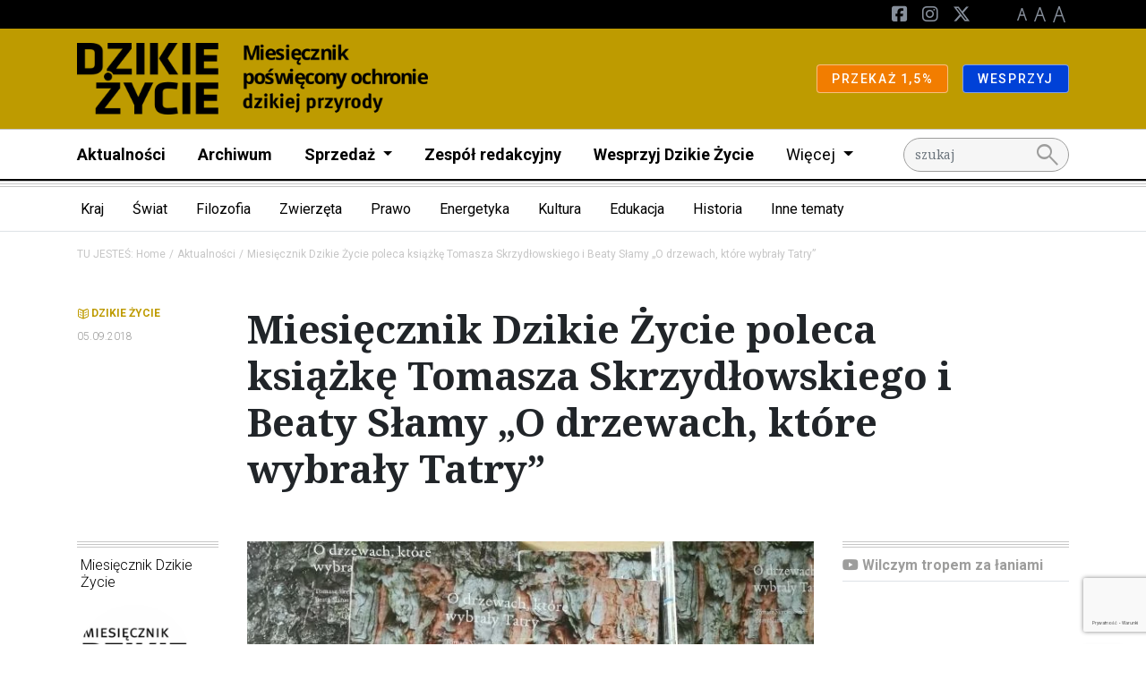

--- FILE ---
content_type: text/html; charset=utf-8
request_url: https://www.google.com/recaptcha/api2/anchor?ar=1&k=6LeymLwUAAAAACbnCedyjbBbUCwfS-kGJ06jRRzT&co=aHR0cHM6Ly9kemlraWV6eWNpZS5wbDo0NDM.&hl=pl&v=PoyoqOPhxBO7pBk68S4YbpHZ&size=invisible&anchor-ms=20000&execute-ms=30000&cb=13jy7vq6k40
body_size: 48832
content:
<!DOCTYPE HTML><html dir="ltr" lang="pl"><head><meta http-equiv="Content-Type" content="text/html; charset=UTF-8">
<meta http-equiv="X-UA-Compatible" content="IE=edge">
<title>reCAPTCHA</title>
<style type="text/css">
/* cyrillic-ext */
@font-face {
  font-family: 'Roboto';
  font-style: normal;
  font-weight: 400;
  font-stretch: 100%;
  src: url(//fonts.gstatic.com/s/roboto/v48/KFO7CnqEu92Fr1ME7kSn66aGLdTylUAMa3GUBHMdazTgWw.woff2) format('woff2');
  unicode-range: U+0460-052F, U+1C80-1C8A, U+20B4, U+2DE0-2DFF, U+A640-A69F, U+FE2E-FE2F;
}
/* cyrillic */
@font-face {
  font-family: 'Roboto';
  font-style: normal;
  font-weight: 400;
  font-stretch: 100%;
  src: url(//fonts.gstatic.com/s/roboto/v48/KFO7CnqEu92Fr1ME7kSn66aGLdTylUAMa3iUBHMdazTgWw.woff2) format('woff2');
  unicode-range: U+0301, U+0400-045F, U+0490-0491, U+04B0-04B1, U+2116;
}
/* greek-ext */
@font-face {
  font-family: 'Roboto';
  font-style: normal;
  font-weight: 400;
  font-stretch: 100%;
  src: url(//fonts.gstatic.com/s/roboto/v48/KFO7CnqEu92Fr1ME7kSn66aGLdTylUAMa3CUBHMdazTgWw.woff2) format('woff2');
  unicode-range: U+1F00-1FFF;
}
/* greek */
@font-face {
  font-family: 'Roboto';
  font-style: normal;
  font-weight: 400;
  font-stretch: 100%;
  src: url(//fonts.gstatic.com/s/roboto/v48/KFO7CnqEu92Fr1ME7kSn66aGLdTylUAMa3-UBHMdazTgWw.woff2) format('woff2');
  unicode-range: U+0370-0377, U+037A-037F, U+0384-038A, U+038C, U+038E-03A1, U+03A3-03FF;
}
/* math */
@font-face {
  font-family: 'Roboto';
  font-style: normal;
  font-weight: 400;
  font-stretch: 100%;
  src: url(//fonts.gstatic.com/s/roboto/v48/KFO7CnqEu92Fr1ME7kSn66aGLdTylUAMawCUBHMdazTgWw.woff2) format('woff2');
  unicode-range: U+0302-0303, U+0305, U+0307-0308, U+0310, U+0312, U+0315, U+031A, U+0326-0327, U+032C, U+032F-0330, U+0332-0333, U+0338, U+033A, U+0346, U+034D, U+0391-03A1, U+03A3-03A9, U+03B1-03C9, U+03D1, U+03D5-03D6, U+03F0-03F1, U+03F4-03F5, U+2016-2017, U+2034-2038, U+203C, U+2040, U+2043, U+2047, U+2050, U+2057, U+205F, U+2070-2071, U+2074-208E, U+2090-209C, U+20D0-20DC, U+20E1, U+20E5-20EF, U+2100-2112, U+2114-2115, U+2117-2121, U+2123-214F, U+2190, U+2192, U+2194-21AE, U+21B0-21E5, U+21F1-21F2, U+21F4-2211, U+2213-2214, U+2216-22FF, U+2308-230B, U+2310, U+2319, U+231C-2321, U+2336-237A, U+237C, U+2395, U+239B-23B7, U+23D0, U+23DC-23E1, U+2474-2475, U+25AF, U+25B3, U+25B7, U+25BD, U+25C1, U+25CA, U+25CC, U+25FB, U+266D-266F, U+27C0-27FF, U+2900-2AFF, U+2B0E-2B11, U+2B30-2B4C, U+2BFE, U+3030, U+FF5B, U+FF5D, U+1D400-1D7FF, U+1EE00-1EEFF;
}
/* symbols */
@font-face {
  font-family: 'Roboto';
  font-style: normal;
  font-weight: 400;
  font-stretch: 100%;
  src: url(//fonts.gstatic.com/s/roboto/v48/KFO7CnqEu92Fr1ME7kSn66aGLdTylUAMaxKUBHMdazTgWw.woff2) format('woff2');
  unicode-range: U+0001-000C, U+000E-001F, U+007F-009F, U+20DD-20E0, U+20E2-20E4, U+2150-218F, U+2190, U+2192, U+2194-2199, U+21AF, U+21E6-21F0, U+21F3, U+2218-2219, U+2299, U+22C4-22C6, U+2300-243F, U+2440-244A, U+2460-24FF, U+25A0-27BF, U+2800-28FF, U+2921-2922, U+2981, U+29BF, U+29EB, U+2B00-2BFF, U+4DC0-4DFF, U+FFF9-FFFB, U+10140-1018E, U+10190-1019C, U+101A0, U+101D0-101FD, U+102E0-102FB, U+10E60-10E7E, U+1D2C0-1D2D3, U+1D2E0-1D37F, U+1F000-1F0FF, U+1F100-1F1AD, U+1F1E6-1F1FF, U+1F30D-1F30F, U+1F315, U+1F31C, U+1F31E, U+1F320-1F32C, U+1F336, U+1F378, U+1F37D, U+1F382, U+1F393-1F39F, U+1F3A7-1F3A8, U+1F3AC-1F3AF, U+1F3C2, U+1F3C4-1F3C6, U+1F3CA-1F3CE, U+1F3D4-1F3E0, U+1F3ED, U+1F3F1-1F3F3, U+1F3F5-1F3F7, U+1F408, U+1F415, U+1F41F, U+1F426, U+1F43F, U+1F441-1F442, U+1F444, U+1F446-1F449, U+1F44C-1F44E, U+1F453, U+1F46A, U+1F47D, U+1F4A3, U+1F4B0, U+1F4B3, U+1F4B9, U+1F4BB, U+1F4BF, U+1F4C8-1F4CB, U+1F4D6, U+1F4DA, U+1F4DF, U+1F4E3-1F4E6, U+1F4EA-1F4ED, U+1F4F7, U+1F4F9-1F4FB, U+1F4FD-1F4FE, U+1F503, U+1F507-1F50B, U+1F50D, U+1F512-1F513, U+1F53E-1F54A, U+1F54F-1F5FA, U+1F610, U+1F650-1F67F, U+1F687, U+1F68D, U+1F691, U+1F694, U+1F698, U+1F6AD, U+1F6B2, U+1F6B9-1F6BA, U+1F6BC, U+1F6C6-1F6CF, U+1F6D3-1F6D7, U+1F6E0-1F6EA, U+1F6F0-1F6F3, U+1F6F7-1F6FC, U+1F700-1F7FF, U+1F800-1F80B, U+1F810-1F847, U+1F850-1F859, U+1F860-1F887, U+1F890-1F8AD, U+1F8B0-1F8BB, U+1F8C0-1F8C1, U+1F900-1F90B, U+1F93B, U+1F946, U+1F984, U+1F996, U+1F9E9, U+1FA00-1FA6F, U+1FA70-1FA7C, U+1FA80-1FA89, U+1FA8F-1FAC6, U+1FACE-1FADC, U+1FADF-1FAE9, U+1FAF0-1FAF8, U+1FB00-1FBFF;
}
/* vietnamese */
@font-face {
  font-family: 'Roboto';
  font-style: normal;
  font-weight: 400;
  font-stretch: 100%;
  src: url(//fonts.gstatic.com/s/roboto/v48/KFO7CnqEu92Fr1ME7kSn66aGLdTylUAMa3OUBHMdazTgWw.woff2) format('woff2');
  unicode-range: U+0102-0103, U+0110-0111, U+0128-0129, U+0168-0169, U+01A0-01A1, U+01AF-01B0, U+0300-0301, U+0303-0304, U+0308-0309, U+0323, U+0329, U+1EA0-1EF9, U+20AB;
}
/* latin-ext */
@font-face {
  font-family: 'Roboto';
  font-style: normal;
  font-weight: 400;
  font-stretch: 100%;
  src: url(//fonts.gstatic.com/s/roboto/v48/KFO7CnqEu92Fr1ME7kSn66aGLdTylUAMa3KUBHMdazTgWw.woff2) format('woff2');
  unicode-range: U+0100-02BA, U+02BD-02C5, U+02C7-02CC, U+02CE-02D7, U+02DD-02FF, U+0304, U+0308, U+0329, U+1D00-1DBF, U+1E00-1E9F, U+1EF2-1EFF, U+2020, U+20A0-20AB, U+20AD-20C0, U+2113, U+2C60-2C7F, U+A720-A7FF;
}
/* latin */
@font-face {
  font-family: 'Roboto';
  font-style: normal;
  font-weight: 400;
  font-stretch: 100%;
  src: url(//fonts.gstatic.com/s/roboto/v48/KFO7CnqEu92Fr1ME7kSn66aGLdTylUAMa3yUBHMdazQ.woff2) format('woff2');
  unicode-range: U+0000-00FF, U+0131, U+0152-0153, U+02BB-02BC, U+02C6, U+02DA, U+02DC, U+0304, U+0308, U+0329, U+2000-206F, U+20AC, U+2122, U+2191, U+2193, U+2212, U+2215, U+FEFF, U+FFFD;
}
/* cyrillic-ext */
@font-face {
  font-family: 'Roboto';
  font-style: normal;
  font-weight: 500;
  font-stretch: 100%;
  src: url(//fonts.gstatic.com/s/roboto/v48/KFO7CnqEu92Fr1ME7kSn66aGLdTylUAMa3GUBHMdazTgWw.woff2) format('woff2');
  unicode-range: U+0460-052F, U+1C80-1C8A, U+20B4, U+2DE0-2DFF, U+A640-A69F, U+FE2E-FE2F;
}
/* cyrillic */
@font-face {
  font-family: 'Roboto';
  font-style: normal;
  font-weight: 500;
  font-stretch: 100%;
  src: url(//fonts.gstatic.com/s/roboto/v48/KFO7CnqEu92Fr1ME7kSn66aGLdTylUAMa3iUBHMdazTgWw.woff2) format('woff2');
  unicode-range: U+0301, U+0400-045F, U+0490-0491, U+04B0-04B1, U+2116;
}
/* greek-ext */
@font-face {
  font-family: 'Roboto';
  font-style: normal;
  font-weight: 500;
  font-stretch: 100%;
  src: url(//fonts.gstatic.com/s/roboto/v48/KFO7CnqEu92Fr1ME7kSn66aGLdTylUAMa3CUBHMdazTgWw.woff2) format('woff2');
  unicode-range: U+1F00-1FFF;
}
/* greek */
@font-face {
  font-family: 'Roboto';
  font-style: normal;
  font-weight: 500;
  font-stretch: 100%;
  src: url(//fonts.gstatic.com/s/roboto/v48/KFO7CnqEu92Fr1ME7kSn66aGLdTylUAMa3-UBHMdazTgWw.woff2) format('woff2');
  unicode-range: U+0370-0377, U+037A-037F, U+0384-038A, U+038C, U+038E-03A1, U+03A3-03FF;
}
/* math */
@font-face {
  font-family: 'Roboto';
  font-style: normal;
  font-weight: 500;
  font-stretch: 100%;
  src: url(//fonts.gstatic.com/s/roboto/v48/KFO7CnqEu92Fr1ME7kSn66aGLdTylUAMawCUBHMdazTgWw.woff2) format('woff2');
  unicode-range: U+0302-0303, U+0305, U+0307-0308, U+0310, U+0312, U+0315, U+031A, U+0326-0327, U+032C, U+032F-0330, U+0332-0333, U+0338, U+033A, U+0346, U+034D, U+0391-03A1, U+03A3-03A9, U+03B1-03C9, U+03D1, U+03D5-03D6, U+03F0-03F1, U+03F4-03F5, U+2016-2017, U+2034-2038, U+203C, U+2040, U+2043, U+2047, U+2050, U+2057, U+205F, U+2070-2071, U+2074-208E, U+2090-209C, U+20D0-20DC, U+20E1, U+20E5-20EF, U+2100-2112, U+2114-2115, U+2117-2121, U+2123-214F, U+2190, U+2192, U+2194-21AE, U+21B0-21E5, U+21F1-21F2, U+21F4-2211, U+2213-2214, U+2216-22FF, U+2308-230B, U+2310, U+2319, U+231C-2321, U+2336-237A, U+237C, U+2395, U+239B-23B7, U+23D0, U+23DC-23E1, U+2474-2475, U+25AF, U+25B3, U+25B7, U+25BD, U+25C1, U+25CA, U+25CC, U+25FB, U+266D-266F, U+27C0-27FF, U+2900-2AFF, U+2B0E-2B11, U+2B30-2B4C, U+2BFE, U+3030, U+FF5B, U+FF5D, U+1D400-1D7FF, U+1EE00-1EEFF;
}
/* symbols */
@font-face {
  font-family: 'Roboto';
  font-style: normal;
  font-weight: 500;
  font-stretch: 100%;
  src: url(//fonts.gstatic.com/s/roboto/v48/KFO7CnqEu92Fr1ME7kSn66aGLdTylUAMaxKUBHMdazTgWw.woff2) format('woff2');
  unicode-range: U+0001-000C, U+000E-001F, U+007F-009F, U+20DD-20E0, U+20E2-20E4, U+2150-218F, U+2190, U+2192, U+2194-2199, U+21AF, U+21E6-21F0, U+21F3, U+2218-2219, U+2299, U+22C4-22C6, U+2300-243F, U+2440-244A, U+2460-24FF, U+25A0-27BF, U+2800-28FF, U+2921-2922, U+2981, U+29BF, U+29EB, U+2B00-2BFF, U+4DC0-4DFF, U+FFF9-FFFB, U+10140-1018E, U+10190-1019C, U+101A0, U+101D0-101FD, U+102E0-102FB, U+10E60-10E7E, U+1D2C0-1D2D3, U+1D2E0-1D37F, U+1F000-1F0FF, U+1F100-1F1AD, U+1F1E6-1F1FF, U+1F30D-1F30F, U+1F315, U+1F31C, U+1F31E, U+1F320-1F32C, U+1F336, U+1F378, U+1F37D, U+1F382, U+1F393-1F39F, U+1F3A7-1F3A8, U+1F3AC-1F3AF, U+1F3C2, U+1F3C4-1F3C6, U+1F3CA-1F3CE, U+1F3D4-1F3E0, U+1F3ED, U+1F3F1-1F3F3, U+1F3F5-1F3F7, U+1F408, U+1F415, U+1F41F, U+1F426, U+1F43F, U+1F441-1F442, U+1F444, U+1F446-1F449, U+1F44C-1F44E, U+1F453, U+1F46A, U+1F47D, U+1F4A3, U+1F4B0, U+1F4B3, U+1F4B9, U+1F4BB, U+1F4BF, U+1F4C8-1F4CB, U+1F4D6, U+1F4DA, U+1F4DF, U+1F4E3-1F4E6, U+1F4EA-1F4ED, U+1F4F7, U+1F4F9-1F4FB, U+1F4FD-1F4FE, U+1F503, U+1F507-1F50B, U+1F50D, U+1F512-1F513, U+1F53E-1F54A, U+1F54F-1F5FA, U+1F610, U+1F650-1F67F, U+1F687, U+1F68D, U+1F691, U+1F694, U+1F698, U+1F6AD, U+1F6B2, U+1F6B9-1F6BA, U+1F6BC, U+1F6C6-1F6CF, U+1F6D3-1F6D7, U+1F6E0-1F6EA, U+1F6F0-1F6F3, U+1F6F7-1F6FC, U+1F700-1F7FF, U+1F800-1F80B, U+1F810-1F847, U+1F850-1F859, U+1F860-1F887, U+1F890-1F8AD, U+1F8B0-1F8BB, U+1F8C0-1F8C1, U+1F900-1F90B, U+1F93B, U+1F946, U+1F984, U+1F996, U+1F9E9, U+1FA00-1FA6F, U+1FA70-1FA7C, U+1FA80-1FA89, U+1FA8F-1FAC6, U+1FACE-1FADC, U+1FADF-1FAE9, U+1FAF0-1FAF8, U+1FB00-1FBFF;
}
/* vietnamese */
@font-face {
  font-family: 'Roboto';
  font-style: normal;
  font-weight: 500;
  font-stretch: 100%;
  src: url(//fonts.gstatic.com/s/roboto/v48/KFO7CnqEu92Fr1ME7kSn66aGLdTylUAMa3OUBHMdazTgWw.woff2) format('woff2');
  unicode-range: U+0102-0103, U+0110-0111, U+0128-0129, U+0168-0169, U+01A0-01A1, U+01AF-01B0, U+0300-0301, U+0303-0304, U+0308-0309, U+0323, U+0329, U+1EA0-1EF9, U+20AB;
}
/* latin-ext */
@font-face {
  font-family: 'Roboto';
  font-style: normal;
  font-weight: 500;
  font-stretch: 100%;
  src: url(//fonts.gstatic.com/s/roboto/v48/KFO7CnqEu92Fr1ME7kSn66aGLdTylUAMa3KUBHMdazTgWw.woff2) format('woff2');
  unicode-range: U+0100-02BA, U+02BD-02C5, U+02C7-02CC, U+02CE-02D7, U+02DD-02FF, U+0304, U+0308, U+0329, U+1D00-1DBF, U+1E00-1E9F, U+1EF2-1EFF, U+2020, U+20A0-20AB, U+20AD-20C0, U+2113, U+2C60-2C7F, U+A720-A7FF;
}
/* latin */
@font-face {
  font-family: 'Roboto';
  font-style: normal;
  font-weight: 500;
  font-stretch: 100%;
  src: url(//fonts.gstatic.com/s/roboto/v48/KFO7CnqEu92Fr1ME7kSn66aGLdTylUAMa3yUBHMdazQ.woff2) format('woff2');
  unicode-range: U+0000-00FF, U+0131, U+0152-0153, U+02BB-02BC, U+02C6, U+02DA, U+02DC, U+0304, U+0308, U+0329, U+2000-206F, U+20AC, U+2122, U+2191, U+2193, U+2212, U+2215, U+FEFF, U+FFFD;
}
/* cyrillic-ext */
@font-face {
  font-family: 'Roboto';
  font-style: normal;
  font-weight: 900;
  font-stretch: 100%;
  src: url(//fonts.gstatic.com/s/roboto/v48/KFO7CnqEu92Fr1ME7kSn66aGLdTylUAMa3GUBHMdazTgWw.woff2) format('woff2');
  unicode-range: U+0460-052F, U+1C80-1C8A, U+20B4, U+2DE0-2DFF, U+A640-A69F, U+FE2E-FE2F;
}
/* cyrillic */
@font-face {
  font-family: 'Roboto';
  font-style: normal;
  font-weight: 900;
  font-stretch: 100%;
  src: url(//fonts.gstatic.com/s/roboto/v48/KFO7CnqEu92Fr1ME7kSn66aGLdTylUAMa3iUBHMdazTgWw.woff2) format('woff2');
  unicode-range: U+0301, U+0400-045F, U+0490-0491, U+04B0-04B1, U+2116;
}
/* greek-ext */
@font-face {
  font-family: 'Roboto';
  font-style: normal;
  font-weight: 900;
  font-stretch: 100%;
  src: url(//fonts.gstatic.com/s/roboto/v48/KFO7CnqEu92Fr1ME7kSn66aGLdTylUAMa3CUBHMdazTgWw.woff2) format('woff2');
  unicode-range: U+1F00-1FFF;
}
/* greek */
@font-face {
  font-family: 'Roboto';
  font-style: normal;
  font-weight: 900;
  font-stretch: 100%;
  src: url(//fonts.gstatic.com/s/roboto/v48/KFO7CnqEu92Fr1ME7kSn66aGLdTylUAMa3-UBHMdazTgWw.woff2) format('woff2');
  unicode-range: U+0370-0377, U+037A-037F, U+0384-038A, U+038C, U+038E-03A1, U+03A3-03FF;
}
/* math */
@font-face {
  font-family: 'Roboto';
  font-style: normal;
  font-weight: 900;
  font-stretch: 100%;
  src: url(//fonts.gstatic.com/s/roboto/v48/KFO7CnqEu92Fr1ME7kSn66aGLdTylUAMawCUBHMdazTgWw.woff2) format('woff2');
  unicode-range: U+0302-0303, U+0305, U+0307-0308, U+0310, U+0312, U+0315, U+031A, U+0326-0327, U+032C, U+032F-0330, U+0332-0333, U+0338, U+033A, U+0346, U+034D, U+0391-03A1, U+03A3-03A9, U+03B1-03C9, U+03D1, U+03D5-03D6, U+03F0-03F1, U+03F4-03F5, U+2016-2017, U+2034-2038, U+203C, U+2040, U+2043, U+2047, U+2050, U+2057, U+205F, U+2070-2071, U+2074-208E, U+2090-209C, U+20D0-20DC, U+20E1, U+20E5-20EF, U+2100-2112, U+2114-2115, U+2117-2121, U+2123-214F, U+2190, U+2192, U+2194-21AE, U+21B0-21E5, U+21F1-21F2, U+21F4-2211, U+2213-2214, U+2216-22FF, U+2308-230B, U+2310, U+2319, U+231C-2321, U+2336-237A, U+237C, U+2395, U+239B-23B7, U+23D0, U+23DC-23E1, U+2474-2475, U+25AF, U+25B3, U+25B7, U+25BD, U+25C1, U+25CA, U+25CC, U+25FB, U+266D-266F, U+27C0-27FF, U+2900-2AFF, U+2B0E-2B11, U+2B30-2B4C, U+2BFE, U+3030, U+FF5B, U+FF5D, U+1D400-1D7FF, U+1EE00-1EEFF;
}
/* symbols */
@font-face {
  font-family: 'Roboto';
  font-style: normal;
  font-weight: 900;
  font-stretch: 100%;
  src: url(//fonts.gstatic.com/s/roboto/v48/KFO7CnqEu92Fr1ME7kSn66aGLdTylUAMaxKUBHMdazTgWw.woff2) format('woff2');
  unicode-range: U+0001-000C, U+000E-001F, U+007F-009F, U+20DD-20E0, U+20E2-20E4, U+2150-218F, U+2190, U+2192, U+2194-2199, U+21AF, U+21E6-21F0, U+21F3, U+2218-2219, U+2299, U+22C4-22C6, U+2300-243F, U+2440-244A, U+2460-24FF, U+25A0-27BF, U+2800-28FF, U+2921-2922, U+2981, U+29BF, U+29EB, U+2B00-2BFF, U+4DC0-4DFF, U+FFF9-FFFB, U+10140-1018E, U+10190-1019C, U+101A0, U+101D0-101FD, U+102E0-102FB, U+10E60-10E7E, U+1D2C0-1D2D3, U+1D2E0-1D37F, U+1F000-1F0FF, U+1F100-1F1AD, U+1F1E6-1F1FF, U+1F30D-1F30F, U+1F315, U+1F31C, U+1F31E, U+1F320-1F32C, U+1F336, U+1F378, U+1F37D, U+1F382, U+1F393-1F39F, U+1F3A7-1F3A8, U+1F3AC-1F3AF, U+1F3C2, U+1F3C4-1F3C6, U+1F3CA-1F3CE, U+1F3D4-1F3E0, U+1F3ED, U+1F3F1-1F3F3, U+1F3F5-1F3F7, U+1F408, U+1F415, U+1F41F, U+1F426, U+1F43F, U+1F441-1F442, U+1F444, U+1F446-1F449, U+1F44C-1F44E, U+1F453, U+1F46A, U+1F47D, U+1F4A3, U+1F4B0, U+1F4B3, U+1F4B9, U+1F4BB, U+1F4BF, U+1F4C8-1F4CB, U+1F4D6, U+1F4DA, U+1F4DF, U+1F4E3-1F4E6, U+1F4EA-1F4ED, U+1F4F7, U+1F4F9-1F4FB, U+1F4FD-1F4FE, U+1F503, U+1F507-1F50B, U+1F50D, U+1F512-1F513, U+1F53E-1F54A, U+1F54F-1F5FA, U+1F610, U+1F650-1F67F, U+1F687, U+1F68D, U+1F691, U+1F694, U+1F698, U+1F6AD, U+1F6B2, U+1F6B9-1F6BA, U+1F6BC, U+1F6C6-1F6CF, U+1F6D3-1F6D7, U+1F6E0-1F6EA, U+1F6F0-1F6F3, U+1F6F7-1F6FC, U+1F700-1F7FF, U+1F800-1F80B, U+1F810-1F847, U+1F850-1F859, U+1F860-1F887, U+1F890-1F8AD, U+1F8B0-1F8BB, U+1F8C0-1F8C1, U+1F900-1F90B, U+1F93B, U+1F946, U+1F984, U+1F996, U+1F9E9, U+1FA00-1FA6F, U+1FA70-1FA7C, U+1FA80-1FA89, U+1FA8F-1FAC6, U+1FACE-1FADC, U+1FADF-1FAE9, U+1FAF0-1FAF8, U+1FB00-1FBFF;
}
/* vietnamese */
@font-face {
  font-family: 'Roboto';
  font-style: normal;
  font-weight: 900;
  font-stretch: 100%;
  src: url(//fonts.gstatic.com/s/roboto/v48/KFO7CnqEu92Fr1ME7kSn66aGLdTylUAMa3OUBHMdazTgWw.woff2) format('woff2');
  unicode-range: U+0102-0103, U+0110-0111, U+0128-0129, U+0168-0169, U+01A0-01A1, U+01AF-01B0, U+0300-0301, U+0303-0304, U+0308-0309, U+0323, U+0329, U+1EA0-1EF9, U+20AB;
}
/* latin-ext */
@font-face {
  font-family: 'Roboto';
  font-style: normal;
  font-weight: 900;
  font-stretch: 100%;
  src: url(//fonts.gstatic.com/s/roboto/v48/KFO7CnqEu92Fr1ME7kSn66aGLdTylUAMa3KUBHMdazTgWw.woff2) format('woff2');
  unicode-range: U+0100-02BA, U+02BD-02C5, U+02C7-02CC, U+02CE-02D7, U+02DD-02FF, U+0304, U+0308, U+0329, U+1D00-1DBF, U+1E00-1E9F, U+1EF2-1EFF, U+2020, U+20A0-20AB, U+20AD-20C0, U+2113, U+2C60-2C7F, U+A720-A7FF;
}
/* latin */
@font-face {
  font-family: 'Roboto';
  font-style: normal;
  font-weight: 900;
  font-stretch: 100%;
  src: url(//fonts.gstatic.com/s/roboto/v48/KFO7CnqEu92Fr1ME7kSn66aGLdTylUAMa3yUBHMdazQ.woff2) format('woff2');
  unicode-range: U+0000-00FF, U+0131, U+0152-0153, U+02BB-02BC, U+02C6, U+02DA, U+02DC, U+0304, U+0308, U+0329, U+2000-206F, U+20AC, U+2122, U+2191, U+2193, U+2212, U+2215, U+FEFF, U+FFFD;
}

</style>
<link rel="stylesheet" type="text/css" href="https://www.gstatic.com/recaptcha/releases/PoyoqOPhxBO7pBk68S4YbpHZ/styles__ltr.css">
<script nonce="dndfuwKA3uqkxRKCFqAjtA" type="text/javascript">window['__recaptcha_api'] = 'https://www.google.com/recaptcha/api2/';</script>
<script type="text/javascript" src="https://www.gstatic.com/recaptcha/releases/PoyoqOPhxBO7pBk68S4YbpHZ/recaptcha__pl.js" nonce="dndfuwKA3uqkxRKCFqAjtA">
      
    </script></head>
<body><div id="rc-anchor-alert" class="rc-anchor-alert"></div>
<input type="hidden" id="recaptcha-token" value="[base64]">
<script type="text/javascript" nonce="dndfuwKA3uqkxRKCFqAjtA">
      recaptcha.anchor.Main.init("[\x22ainput\x22,[\x22bgdata\x22,\x22\x22,\[base64]/[base64]/[base64]/bmV3IHJbeF0oY1swXSk6RT09Mj9uZXcgclt4XShjWzBdLGNbMV0pOkU9PTM/bmV3IHJbeF0oY1swXSxjWzFdLGNbMl0pOkU9PTQ/[base64]/[base64]/[base64]/[base64]/[base64]/[base64]/[base64]/[base64]\x22,\[base64]\\u003d\\u003d\x22,\x22wo9aw7kmAXAow4AAdTPCusOhJx1fwpDDlDLDssKWwo/CuMK/wo3Dv8K+EcK7ccKJwrkfAgdLJjLCj8KZaMOVX8KnD8Kuwq/DliDChDvDgG12cl5SDsKoVBbClxLDiGHDo8OFJcOmPsOtwrweRU7DsMOHw5bDucKOCMKfwqZaw7TDnVjCsyVcKHxZwpzDssOVw4/CrsKbwqIBw6NwHcKqIkfCsMKPw54qwqbCqVLCmVYGw7fDgnJNeMKgw7zCn1FTwpciFMKzw59bGDN7XBleaMKxc2E+Y8ONwoAEc3V9w49cwqzDoMKqV8Oew5DDpxPDmMKFHMKowpULYMKow5Bbwpk8e8OZaMO8X3/CqFLDvkXCncKmdsOMwqhoQMKqw6ctTcO/J8OiaTrDnsOyOyDCjxHDr8KBTRHCoj9kwokEwpLCisO1OxzDs8Klw4Vgw7bCvVnDoDbCssK0OwMwacKnYsKBwr3DuMKBY8OAajhlEjscwqfCv3LCjcOdwo3Cq8OxRsKVKRDCtTRzwqbCm8OrwqvDmsKOOjrChnkawprCs8K5w4Z0ZB/CtAAww4xSwp/DqAZPZ8OCYD7DicKNwqZcSRVQRMKvwoorw7vDlMOPwpkYw4bDnQoYw5ZgFsOZWMOowrVhw6bDh8KiwqjCqnJiC1DDvHBeGMOWw5XDjHs5CcONP8KowoPCr1lCFSTDuMKhIQnCqSQHAMOMw5HDpcK/b1XDg0LCt8K4F8OeDXrDnMOkO8OdwrjDkUdSwpDCgsOafsKuQMOlwrrCngVLXz3Dvi/CszNawrgdw7fClMKWHsKvScKSwptqC2hvwo/Ch8Kiw6LCnsOJwpM+EjRYGsOrBMOiwqdjXS1nwo9Vw4XDhsOkw7wUwoTDiCVqwojCg2Erw6PDnMOjLCbDtMOawrRTw5rDlRnCiF/DvcKww5xswrnCpFrDtsOYw706dMOkfk/Dv8K/[base64]/CqHvDj3vDsjrDu8KfKm7DjxnClyrDmjVgwoJOwqNDwpLDsQEzwojCsVthw7rDgzjCpmXCvyrDl8Kyw4wRw5bDqMKxLDnCgl/DsjtvJ37DiMOxwpPCpcOeHsKLw5MUwrDDvxIRw4TCtGNVScKzw4TDgsK3AsKywoEYwrrDvMOZW8KVw67CqhrCosORAmZbESVbw7jChyPCk8KIwrx+w6vCm8KiwqDCisKOw6cACAMGwrUmwrJDNhQtRsKJdVjCuTx/[base64]/[base64]/[base64]/DsMKuacO7A8OLwpZ1w4fCucO1bhBoacK4BsOhQMKiByJaKsK1w4bCjzXDisOKwohROsKXAHYvRMOGwrbCnMOAccOQw7A3MsOnw6oob0nDpmzDmsOTwoNHesKAw5FkKVFXwowvLcO1P8OQw4Y6T8KVFxshwp/Ch8KGwpJJw6DDqsKcPWDCjEXCjG8+BcKGw4s8woPCiX8GDHo7PUwywqMtAnt+CsOTGgo+PHHCrsKzB8KxwrLDucO0w7HDujUJJMKOwrHDvx1oLMO8w6VwL0LCkDZyTFUUw5zDssONwqXDtGLDlwFvDMKZWFI0wqTDgwZ+wqDDmBnCtH1Awp/CsSExHz/DoTtYw7jDqX/[base64]/YjgVwpAdJMOdw7x9AsO+P8OMwqtaFlMnwoHDhMOKTGzDvcOHw7Yrw6/DocKvwr/DtnjDmMKywo5oAsOhGUzCn8OMw73DoSR6KsOHw5JVwqPDkyJOw7fDh8KowpfDmMO2w4dFw6fCsMKYw5xnADMXUUs/RzDCgQNMNnUMWRAuw6Ruw4tYSMKQwpwiOj/Co8OZHsKlw7YUw7wBwqPCgcKkfzdrDkzDmmAawpnDjyA1w4TDh8O3ZMKybjTDtsOVInnDnHMOUR7Di8K9w5R1fsOpwqczw7xLwptww5/DhcKhK8OIwpsnw78sSMOBIMKGw6rDjMKCIkNkw57CpWUbfRBnZ8K3MzlTwr7CuWvClAR5EsKfYsKlTzDCllTDsMOaw43CnsODw7shPn/Clxhnwr9vVR8DJ8KjTHpGAn3CkxtnalN6dH5/ekUAFzHDmwYHdcK1w7hZw4DCocOZNsOQw4Iaw55EeV7CkMO/w4QfKBPCgG1hwrXDjMOcUMOawrcoEcKVw4vCo8O1w6HDtGPCuMKWw6UOdi/CmsOIYsKeDsO/aCFCZwZEIGnCosKXwrrDu03DqsKOw6R1HcKyw4xNCcKODcOjEsKifQ/DnRHCscK6NkzDl8KlREk3T8KOAz5+Y8O7MSHDjMK3w6hAw4PCssOowqI+wq5/woTDtFbCkDvCgsKAY8K0DzDDlcKhIxnDq8KpCsOcwrJiw7JkcWg6w6UkPwnCgMKlw7bDi3ZvwpdyYMK4FsOJFMK+wpMaCU9Rw5jDg8KTIcKHw7HCssOSfkxUQsKrw7jDtMKewq/CmsKnM3/CicOWw5HDt0zDvyHDiwscDR7Dh8OOwr42AMKhw49lPcOXZ8Ohw6wiVjfChwPCjGDDuWfDmcO9IRbDkCYnw7PDshrDoMOOC1Iew4vCoMOHw5M8w6NcBGh5UERzIsKzw65Fw5E4w7PDogdGw4Urw5Y2wqo9wo7CjMK/K8OnOVFcGsKHwpVQOsOMw4fChMKJw4dFd8OZw7N/c1dAdcK5YR3CqcKrwqZsw7tAw7jDq8OhW8KbYX/Dv8OFwpRzLMKmdwRDPsK9YxFKFldFesK/[base64]/CsnRADMOiw61vw7rCksOMCsOgCX3DhnJkwofCk8KEdFR8w4LClDYCw4vCkgTDisK0w501O8Oew71ee8OTcQ/DtQ0TwoBew5hIwrbCrjTCj8KWNnPCmBbDhxPChQzCoH0HwownUQvCqWLCuHw3BMK0w4vDncKHNSPDqhR+w6PDnMOswqxHKyjDtsKqXcKjHsO3wrFHNAnCqcKBRTLDhsKtIXtAZMOzw7bCmDvDjMKRw5/CuHfCiDwuw4bDhcKzRMOHwqHChsKaw4bCk33DoTQdIcOkH1TCpEPDlzAfWcKhcwIfw4sXSRNNNcOTwqrCtcKlT8K7w7DDpFY0wo4gwq7CrjHDt8OjwoBuw5PDhz/DrALDsGFZYMOGD2zCiBLDvz3CrsOlw4suw6LChsOLOiXCsAZDw6EfD8KaFG3DojAlZmXDlcKzfmNewqA0w6hCwqsFwpduGMKLPMODw5wEwoEqE8K3RMOYwrQ2w7DDt0xHwrRdwozDgcOgw7/CjUw/w43CpsK/IMKcw6LCgsOyw6YgaTAzGsOdccOhLRZQwqEwNsOAwrLDmjoyISPCl8K1wq11EcOgfUDCtsK1EkMrw6h0w53DrUDCo391IgXCpMKLLcKiwrsIeQpkKB8uesKyw6BbPsKEBcKHRzdsw5vDvcK+woAVNGTCgBHCgsKNFDF7BMKSPALDhVHCqGUyYRo2w7zCg8O3wojCu1/Du8OqwqoCP8K9w6/CvhvCn8KNQcKUw4QUNsKQwrDDsXrDqADCiMKYwq/[base64]/w5lYO8OlR8KOwp/DssKAfVnCmzHCnXbDt8ONAcKGwp0VMyTCjBjDv8OdwpjCicOSw4PCsCzDs8O/[base64]/wobDpW8Fwo3DkcOpw4N2wpd5w5XDm8Onwr7CjMOgS3XDp8K4w5Zdwpdcw7VkwokHccKfRsOiw5Ekw5wcOwXCi2LCssKRccO+ahlfwp0+W8KsbCvCjzQuZsOpKMKWUsOfbcOcwp/[base64]/fwTCrMOJC1wzw6bCikzDgXvCt186wpxwwpkbw65nworCnQXCvnPDsg1Rw6IHw4IEw4PDosKGwqDCkcOcQUrDhcOaGjInw4wJwoN/w5cMwrYAJHgGw5TDssOPwr7CisKlw4E+fGJVw5NEJkzDo8OdwqvCocOfwqQ5w7NLCXgQVTE3eQF1wp9Jw4rCnMOHwqfCuFbDpcK4w7/ChEJiw5Zfw7hxw4jDjxXDgMKJw4fDosOvw6LDoyY6VsKXVcKbw5pnZsK5wrjCi8OwOcOkF8KkwqXChicRw79Jw6fDlsKBLMO3EWfCj8O4wqBOw6vChMODw5/Dp0ssw7LDicKgw6kowqvDhFNkwpN4OMOCwqHDgcKxOxzCv8OMwrF7ScOXUMO/w53Dp1rDg3c8wpHCjSViw6AkDcOZwplHSMKgMcKYBVFWwplwa8O1D8KvH8K0IMKqUsKwOQsJwrwRwoLCg8Otw7bCm8OSH8KZR8KmY8OBw6bDiAMrI8OaMsKfDMKvwo0Bw4bDinjCmR1PwpVpc1/DhkFedn/[base64]/B8KYw4jDncKwwp/CnhNAHCzDnzLCusO4w5nDrw/CjTXDk8KxGWXCtzPDtl/DiiXDhUDDoMKNwqsYc8K0JXLCqFJ0DCbCtsKjw48Gw6suYMO2wrxiwrfClcOhw6Eqwp3DocKEw5bClmjCgxQuw7/[base64]/DuzNPN28lNHTCkUjDmsOUw60/woQCCcKRw5bCgMOWw41/[base64]/CscKIw47Cpm3DgFvDpcOdF8K+CHxac8K/w7TDmcKCwrkdw5rDh8OSQMOFwqAqwoBFVCnCj8K4w55hUTJIwodfNyvCqi7CvhzCnDx8w4E4DMKBwqDDhBRswr1EZmbDswbCn8K6TWVxwqM9cMKzw54tAcKvwpNPN3nDolLDiBJuwpfCrMKnw6t8woNzKR3Di8O+w4bDvyMqwonCtg/Dr8OxZFMEw5lTDsO1w7N5MMKUNMKzQMK8w6rCscK/[base64]/[base64]/DpxzCnCNjwrnDksO2wocDwqopY8Kka2/[base64]/DnsKewrIRGmTCusKxw7PCr2nDpysOwoksw7cyw4vDgHLCiMK4NsKdw5c1J8KfUMKiwolGFcOXw6xDwqzCiMKmw6/CuQbCinJbWsOxw4oBJQrCssKXEcKxRsOxSjEWH07Cu8OlTjssbMOkacOOw5subXzDsVgiBTg2wqdyw74xc8KpY8OUw5jCsCbDl2BvAynDiDzCv8K+B8KscBogw4spZhfCtGZbwq04w4/DksKwEWzCvUnDj8OYU8K0R8K1wr8/[base64]/Dkythw4/[base64]/[base64]/Dj8KMK1TDkVgQZFszwp7ChmPCj8Kiw4PChUtZwrQNwo1fwpI6VmHDgBLDgcKLw5jCq8KuRcKGc21hbSrDiMK7JzvDmUgTw5zCpl9Mw7YLRHhcT3ZawqLCiMOXJyl7wobClH5Kw40awoHCgMOCSz/Dn8KqwoTCqUXDuyBxwpTCucKmDMKBwrfCk8Oxw5FcwrwKKMOfVMK2PMOIwp3CrsKsw7zDpGnChDPDlMOba8K5wrTCgsOZV8O+wowKQTDCtzTDind9wrbCuQtawpjCt8O5MsKDUcO1Gh/DkVLCrMOrO8O/wq9LwonCosKdwrTCth0cNsKRFxjCrynCihrCrzfDrF8Ew7RAIcKFw7rDv8KewpxXXhDCsXJWFVXClsOoX8K9JT1Mw6hXVsOKX8KQwrHClMO7FlHClMKgwojDk3RgwrjChMOHEcODS8OjHibCiMOFbsOfQSoow40rwp/Co8OTGMOGHsOjwo/[base64]/[base64]/DlzNRw5tkw4IGLsOzwrlKTSfChMKqYVgzw4LDiMKPworCk8ODwqrDqQjDpxPCuA7DimrDicOrAG7Cr209B8K3w65zw73ClknDu8OYJynDp3LCusOpYMOUEsK9wq/CrQIuw4kwwr0eKMKSw41lw67DvnLDpMKmEXDClBwmYcOJDXvDgig9N0B/acKYwp3Ch8Otw7ZQLHXCnMKJCR1Pw7YxEFvDnC7CrsKRWsKiZ8OvR8Ojwq3ClBHDhFLCv8KLw7xcw5djCsOnwqfCrgrDr0vDuUzCu07DjArCpm/[base64]/DuMOeNXvCvStDFcOlcAHCvcKnacKGwrYXOibDscKjenrCg8KIPRt9VcOOOMK4OsKPwojCvcKLw5MsXMOoCsKXw7UhMhDDjsKocQHClzxnwpAIw4J8R1LCrUtSwpssWkDCsTzCqcKewolBwr4gH8KRG8OKYcOHcsKCw4rCsMOMwobCpGIjwoQoNE07Sk0NL8KobcK/f8KZdMOdXC4gwrxDwr3CpsK8QMOBWsKQw4BMAsOYw7EAw6TClMOAwrZTw6YOw7bDphs+Gi7DiMOVJMOswrvDusONNMK5Y8ODcUfDqsKQw5DCjhlZwrfDqMKqLMOOw7wYPcOZwovCkhlcDH8Swp8zUWvDmFR9wqPCr8KhwpAnwqDDl8OTwo7DrMKdFnXCq2fCnl/DusKkw7hhQMKxcMKewoQ5ECnCglLCqXIAwr5GAA7ClcK5w7XDphE0WihDwqQawpF5wp9XFh7DlH3DlghEwpN8w4ABw4Ngw63DtXnDtsKuwqTDocKJciMww7vDjBLDu8KjwpbCnQHDuGwGVWxOw4rDvz/DnQFaBsK2ZsO9w40cN8OHw6rCqcK0b8KfHglcGTlfaMKYTsKEwrR0O1/DrcOrwq0xVgMEw4BxQgDCkjDCiUk8w5fDusK+CifCqQ8pUcONPcOKwpnDvhckw51nw5zClQdIVcOjwpPCp8O7wovDrMKZwox9IMKbwoYDwo3DpxJ9HWl5CcKCwrvDgcOkwrzDgcOgG3AefXlZIsKMwogPw4ZvwqTDosO7woTCt1Ncw5xwwr/[base64]/CusOnwrwLwrnCjxbDuGtow5bDo2nCtRvDgcONWMKOwr/DkkU4LmrCgEcfAsKJTsOMVEcEKEvDnHU/[base64]/wqXCr1VHw5XCkXLCn8K2cMKtMcOvwro3KMKgLsKkw7J/TMOPw7LDncK+XlgGw5B6KcOmwoxGwoJ6w6jCjEPCpSjDusKJwpnCmsOUwpzCugXDicKcw43CvsK0S8OYUjUyf2BBDHTDslk5w4XCqVPCpsOpRlIULcKMTgzDoBrClnzCtMObLcKlfhnDqMK5bj3CgcOVK8OQaE/[base64]/Cu8KVaMKWFMKPEcKtwrzDuBkhLsK9VsOyw7M7w4zDuz3CtBTCpcKkwpjCtEsCZsK+VWFhJT/CicOdwr9Ww5bCj8OyL2rCqwU/[base64]/Cu0LDpy3CoMOsQMK+KMOowohJEMK0w49hU8KCwqkySMOIw49gd1FWb3nCkMOjTizDlX7CtGPDkD/Co3prMsOXQRYiw5LDl8O0w49iwoRZEMOnRzjDuTjCjcKhw7doXkbDksOaw60ObcODwrnDu8K5c8KVwq7Cng8XwofDiEdmG8O1wo/DhMOpMcKONcKJw4sBJ8K1w5BHJcOpwobDiCfCscK/[base64]/[base64]/Ci1IJR8KFRcOKJsKRw5o1wq4DwqHDjMOZw5nCoAwvSnTCscK3w40rw7gvHn3DmhzCq8O5OgPDjcK1wrrCjMKbw67DhT4MVGkyw4d7w6LDkcKvwqVUE8OcwqTDhwIxwqLCqlvCshXDuMK/[base64]/ClBDDoMO1w6XDunhAHw5uw4bDkMKCdsOKbsKnw7wbwobCiMKjVsKQwpMFwq3DrDoSBiRXw4nDgU42DcOVw5wIwoLDrMOjbhtwC8KCGxPCgGrDssONCMKnHDvCrcOSwqLDpj/CqcKzSgMjw6lXGBfCvVtPwr9yA8K+woZEI8KnQCXCrT8bwoIKwrDCmGlQwr4NLsOXCn/CgCXCi2lsBkR3wqlPwoPDikRmwr8ew7xuU3bDt8KWMcKQwpnCkFBxbSdCTB/[base64]/DtcKPQDVJwrTDmHYhN8ORw7c1w50dV8KtSSxmZmJFw7ZiwqnCoitPw77Ch8KdKEvDmsKnw4fDkMOkwoLDu8KfwpJ2wpV9w4DDvHxzwoDDqXc9w5bDucKuw7djw6rCqTB+wrDCmUvCn8KWwpIpw4UdVcOXOilYwrDDrj/ChVHDm3HDvmDCpcKuCh0Aw7Q0w5PCi0bCtsOqw6hRwpQwD8K8worCjcKDw7TDvBYZw5jDosOjMygjwq/CiDt6bEJXw7LCsRdITTfCp3vClDbCn8K/wrLDtXXCsk3DnMKeeV9qwrXCpsOMwovDmcKMEcKbw7FsFnnDmToUwr/DhVEyd8OPTcKneEfCpsOYYsOmD8KvwpBhw4XCpEzCrMKMd8KhUMOkw6YGAsOiw7NZwpjCnMOfd10OScKMw69+QMKlfk/DncOdwpMOesORw6HDnzzCkg9hwr0QwrgjUMOXWcKiACHChnRjccK7wrfDkcKQw6PDp8KPw57DgTTCiX3CgcK4wq7CjMKBw7TCmQ3Dm8KcNcOfaGPDjMO/wq3DqMO3w4jCgcOFwrUkbMKRwr8oSBsxwpMuwr1cKsKnwoXDlGzDkMKnw5HDgMO/[base64]/EMKUXcKsAsOmLBpfKMO2dsOIw6pHYCrDt3jCm8KlTVlHGSEVwpknf8ODw75jw6/Cnkprw4fDvBbDj8O/w6DDoAXDlTPDjShxwobCsC0DQ8OzDXrDlTTDrcKowoUIUTMPw5AVHcKSecKTLTk7bgbDg2DChMKaW8K/BMKHB0PCs8OsPsKAQkDDiC7DhsK1AcOqwpbDligieBMfwozDscKXwpXDisOUw6XCjMOkfittw7zCun/[base64]/[base64]/CgcKsNsOcPUh2JGbDqiVSNAM6wr4yJgnCtRoqAl3CjQ51wplow5VVE8OzTMO2wqbDosOuTMKfw6g6GjI/VsKQwrvDgMOdwqhawpYuw5LDrcKhSsOkwpQZSMKdwr8nw5nDtMODw7VkI8KHb8OTWcOnw7pxw7F3w411wrLCiyc7w63CuMKfw5d9LMKODAvCtcK0cyDCkXzDvcOgwprCqAUZw63Ck8O1YcOpRsO0w5UrAVtTw6jDusOfwpkUL2vDicKIwrXCtVY/wrrDg8OuV07DmMKHCijClcOxMhfCsFkEw6XChCTDh1sIw6F+RMKqEFhnwrfCr8Kjw6rDrMK+w4XDqmJMHsOGw7/CqMKFKWhnw5bDtE5Ww4bDvmV2w4XDgMO4Cn3Dn0HChcKILW1uw47Do8ODwqgFwq/[base64]/DtMKxwqHDozVcw6cfwpDCisK7wrokacOyw4PCphfCl17DgsKcw6xvCMKnwoANw6rDrsKFwozCgiDDuCMhAcOFwp0/eMOXC8KIYjkxTXJXwpPDjsK2aRQ9a8Omw7tSw4xjwpIQBmwWdDcVUsOTVMOswqTDisKEwpHCsUDDtMOiH8K7I8KMBMKLw67DpcKUw6LCkxvCuwcFEX9gCVHDt8Ohb8O1L8KRBsKTwpQwCjlYWEfCmAXCg3h5wq7Dv1pCVMKPwp/DicKMwrpJw7d1wqLDjcOOwrTCvMOBG8OOw5rDrsOvw60OZCbDjcKNw6vCuMKBInbCrsKAwpPChcKVfhbDgR9/wqEKbcO/wrLDnyRtw50PYMK6WScsbl1GwqzDi0kyDcORSMKCJnJiUGRWB8O/w67CgsKmc8KjDxdGP1fCoyQVUjPCjMKgwpPCu2TDi3jDuMO6wpzCsjrDpwPCv8OrN8KaOcOEwqTClMOjNcOUPMKDwobDhnLDnE/CpVdrw5PCg8O+cjp9wqzClxUqw4oQw5BBwpZZDncBwokLw4hnSgQSdk3DimHDhMOUKAI6wokiTiPDoUBnXsO4O8O0w7vDu3HCpsOvwoTCucORRMK9fBvClAtxw5PDmxTCpMORw48RwpLDpMK8OxzDohouwq/DtCFhZSXDrMO7w5o/w4PDgDhlIsKew7x3wrXDkMKqw5TDtXhVw7/CrMKiwrt+wrleMsOBw7/CscKGEcOTE8K6w7nCiMKQw4h0w5LCu8KGw5dQW8K4ZMO/N8Okw4nCgEXCv8OwFSPDqn3Cn342wpjCuMKED8OnwosHwpoWA0cewrJADMOYw6QUJ08Hwrk3wrXDo27CicKNPmQdw5XCi21sK8OMwqDDt8OGwpTCl2bCqsK9UzgUwo3CiDNmEsONw5lGwpPCvsKvw5Niw48yw4DDq0EQainCv8KxXCYTwr7DucKaZUdNw6/ChDXClxAmbzXCk3NhPz7ChzbCnmJWQXTDlMOewq/Ch0vCnkM2KcOAwocSDcOSwqQsw73CusKDMDFdw73CtWvCj0nDqGbCiFgxccO7HsOzwpkcwpzDjDB+woXCrsKuw6TDrXbDu1MTYwTCm8KlwqUsGlASEsKHw6jDlyTDhCh4fAfDqcKjwo3CocO5ecO/w6bCuigrw5NmeWItJErDncOpcsKgwr5aw7fCjgbDkXjCtxxWfMKdfnY9TV1+TsKEKMO8w4zCgj7Ch8KLwpIcwqPDtBHDvcOaccOOBcONCHJjX38Pw4A0MUzCkMOrD3Euw5rCsGRNQsKudEvDlU/Ct08gfcOeMCLDg8KUwrnCkmgZw5fDggpBY8OPKQEfdXTCm8KBwrdnfDTDtMOWwrzCiMKmw7gQwojDq8OAw6jDqn3Dt8K5w7/[base64]/[base64]/[base64]/DqwrDvm9FVj9XVnZ1EcOqw74ZRCDCqsKFwq4vw5soWcO8JsKoGDZVBcOrwpp9w45Iw7TCjsKOS8OaOSHDksOZB8Oiwo/CrRYKw4HCtXXDugTCr8OPwrjDi8OBw5xkw4odO1IRw5QRJw5FwpLCo8OMFMKowojCpsOLw6VVMcKMDmt7w60vfsK8wr4/w6N4UcKCwrZzw7gPwqnCh8OCIF7DlDXCusKJw5rCqF92DMOxw7HDtCM5PV7DokYJw4U9DMO1w4dMYW/DmMKoVRIyw5tLaMOVw7PDlMKXAMKrUcKuw6DDm8O6ShIUwpMcfcKWecOfwrXDsEDCtMOmw6vDqAkJacOzJRrCqC0Uw6JyaVp7wo7CiERuw7DCucOjw64xBMK8wqHCnMK/GcOQwoPDrsOXwq7CmGzCtSFMGRfCscKUMVkvwpzCvMKQw6xiw4DDusKTwqHCo2gTVG0Lw7gYw5zCu0AWw4QUwpQRw5jDjcKpbMKOTsK+wpnDrsKbwoDDvURJw57CtcO+ACoDLsKYBj7DpBjCl2LCrMKMT8O1w7/DusO4F3PCjMKkw7sBMsKPw5DDqFXDrsKIGHbDm0nCvyHDtHPDs8KZw69Mw4bCuDTCiW8VwrIaw65WLMKfWcOAw7Aswr16wrfCt3XDn3Mzw4vCoynCmHDDsDNGwrDDtMKiw7B3cRzCuzLChMOBw4IXwoTDucOXwqDDg0XCvcOowoLDscK/w4hKVRXDsFfCu10CKh/Dh0oXwo46wo/DnSHCtWrCv8OtwpfCmzhxwpLCsMKxwo5gS8O9wqwSLk7Dnh0Wf8KQwrQlw6/Ct8K/[base64]/CnB/[base64]/wozDnQMgwqvCssKHwqp+wr7DlGtNVTrDhsOgw7VXNsOYwrLDrH3Di8O8cC/CgUplwqPCg8K3wo8+woIWH8KHEiV/[base64]/cSbDuMOzBMKBaxTClAfDsMKrQH1rGGfCgsO7b3/DgcOcwobDj1HCuxPCn8OAwpRIAS4vVsOFc0lSw7IOw4dHbMK6w65EVVjDnMKOw7nCqsKUccOLw5p8XkrDkkjCp8K6F8Orw7TChMO9wo3CgsK6w6jCk0JSw4kKdFzDhCtqRTLDljbCkMO7w4/[base64]/w7QZwr/DhsOXwqgBQMOPw6EePUZsJXHDtsKOa8OHAcOTdB1FwpZeJ8OCSERpwoYWwpUvwrXDp8KHwoUwYlzDvMOKwpvCijNCK256TcKtJiPDlMOcwoJBVsOMfU05FcOhdMOiwoMxDkAzScKSYkzDsQrCqsKvw6/CtcOdW8ONwpYyw7nDksOROHnCqsKQWMOMchpudsORCE/CrTg4w5nDpjfDiF7CqCbDhhbDt1E2wonDug/CkMOXIThVBsK9wp9Jw5Yww4DCnxkZwqhSBcO+BhTCt8KJaMODbG7CgQnDiTMbFxMFNMO6GMOEwpIQw6F4GcKhwrrDl3IdGlrDv8OrwpN+f8OXEX/CqcKKwpjCq8ORwpN5w5wgQ0MZVWnCmjvDpUPDq3fCj8KpecO8SMOgA3LDgsOLDyjDgkVyU1vDnMKbMcO3wqs7M1IDW8OOcsK/wpM0WsOCw4LDmUkPDwDCq0JSwqkQw7HDk1fDtDZRw6p2wqTCmF7Cs8K5cMKFwr3CjhxPwqvCrGlhYcKDS0E7w7Vrw5QQw5UBwpFrL8ONPsOVcMOqYcKxKcOew5LCq33CnAnDlcKcw4PDuMOXekbDuU0gw4jDmcKJwr/[base64]/PDTCjsOJC2bCvk9Zwod1Cw4Ww6vDmcO8w53DlsOuwopzw4rCvjdCwr/[base64]/wofDhw43wqPCojd1esKfw48uLmIqwovClsOFXsOpFzRXaX3DvMOrw6VDw4fDqlDCoWDCgBvDs2p7wrLDjcOowqoJH8OmwrzCgcKWw71vAMKgw5vDucKjEMONZ8O6w5hEGgZ/[base64]/ZsO1esODHVzCrcKzw5UGw58gL3pNPcKkwqw9woEJwplWKsK3wpcOwpt9HcOPOsORwrAWwp3CqFXCj8OIw7HCtcOgTzEFKsKuWg3CmMOpwpNnwrbDl8OlUsOgw53CkcKJwpt6TMKLw4R/XzXDoWokfMKzwpTDuMOBw4lqVm/Cv3jDtcODcnjDuxxMX8KFKG/DnMOEfcOcAsOdwolBOcO4w5jCqMONwpnCsihaKCjDhR4Lw54ww50hbsKqwrnCpcKOw4Qiw5bCkTgZw5jCocO7wrbCsEAFwolTwr9/B8KBw5nDpn3Cj1nCmsKcesK6w7LCsMK6JsOGw7DCmMOAw4dhw49LZBHDk8OHAHt7wqzCosKUw5rDpsKtw5oLwoHDp8KFwrQVw4/Dq8OcwpvCkMKwaBdbFHbDicOmQMKZJQLCtQMtNQTCjEFjwoDClyPDkMKQw4IAwqcYfhhAesKDw7IzD1d2w7fCpzwPwoDDmcOxWmpvwoIXw5TDv8KSNsOJw6XDmEsJw4DDksOfKm/CkMKUw6rCuHArI1R4w7RxDsOWdiPCuWLDgMKQNsKYIcO4wrnCmy3CtcKlYcKuwpzCgsKoJMOnw4hdw5rDpFYCXMKvw7ZVFCTDpzvDvsKMwrXDusOow5dvwqDCtVt/[base64]/DgxVJwopzwrAWfh7CrsK1w6I8TMKJwqjCmXxXdcOBwrPDi1PChXAKw4kTw4sWE8KJUEEwwoDDqsKXNnxSw5sTw7/DsT5nw6XCpkw2dQ3CkxY4YsKRw7TDoFpDLsO5f2gGLMOjPCMkw4fDnMK3BCrDg8KCwozDlAYtwo7DvsOmw5Ebw6/CpcOkOsOIGwJKwpLDsQPDiUUowoXCihYmwrbDm8KfUXY0OMO2BCpHe1jDvsKhO8Kmwp/Dg8O3UnQhwp1JAcKNEsO+DMOIQ8OCGsOMwr7DnMOFF3XCrhE/wobCncK+bMKhw6JLw5/DhcOhG2BjTMOowobCrMKZZSk8esO1woo9wpDDlGjDgMOGwoNGWMKvPMKjFcK9wrXDpsOeamdMw7oLw4APwofCrHbCnsKjMsOSw7zDswYlwrUnwqkxwotQwp7DtEHDrVrDpnZ3w4zChsOJwpvDtV/CqcK/[base64]/DucOpHsKkwpsUwoDCjlPCoMK7w6jDi3/CisOMWAQfw5zDnRc9WD5IQCxLcwFVw5zDnmhMBsOhSsKFOCc/[base64]/CuTNiwoNzwpFdw5lxAEbCjFU8wrDCl8KjVsKMIErClcKIwrUXwq7CvDNvwpslJCbCky7CuyRHwp9CwoR/w5wGT3zCjsOiw4AcSAhuYw8Vb1xoY8O7cx4Kw55Sw7HDu8Oewr55Wk8Bw7sVDB93w5HDh8K3PUbCoVdgMsKabHYnQcOgwonDnMOMwoVeKMKkJHQFNMK8a8Opwow0esKvaRXDvsKFwr7DiMK9ZMOzZgbDvcKEw4HDuAPDpcKIw5F/w6Q2w5zDgsKNw6YHOjYAWsKjw5cCw7TCli95wrIqZ8Klw6MIwo4EOsOtb8Knw7LDv8KobsKjwogtw5vDo8KvFhISLcKVAS7CjcOcwoN/w5xpwq0ewqzDgsO7fsKEw7DDqcKZwosTVTzDgcOSw4TChMKSOhIbw7bCq8OuSnrCiMOUw5vDqMOrw73DtcKtw6khw6nCrMKcOsK3esOAJR7Dt3/Co8KNewLCqcOgwpzDtcOUPXc/[base64]/DmVBHHH7CvsOLwr/DosKdwoPCnMObwpjDsAhaTg5kwqfDlg1PZ3UaOnURfsObwrfChzkqwq7DnRFOwpx/YMOPB8KxwonClcOmfiHDj8KlKX48wo3Ck8OveCUjw61RX8OTw4rDlsOHwrgzw5dVw6fCt8K0AsKuB04bP8OEwr4VwqPDqMKjEcO6wqHDvB3DscK+bcK4acKYw4pzwp/DqWl/[base64]/CvCrCm8KoXcO4fgnDlsK+TcKtHkxsSMKdJMODw6nDl8K0RcKnwqzDicKjUMOew6kkw7DDusK6w5ZLGE3Cn8O+w7h+R8ONfHLCq8OyDAbDsBYrbsOHJWTDsyNMB8OgDsK8bcK0WVw9Qk9Cw4DDkkIuwqA/CsOPw6bCvcOvw51Aw5N7wqXCicOcAsOtw4RxTCDCvcOtcMKcwppPw4skwpTDvMOPwogVwpXDvMKOw4J1w6/[base64]/DtsO0CcOhL8Ksw5TCozDDsV/CiCDCjMKjw6fCj8KYPVHCtFY7QMOxwqXCmkhcfgJfVGdIZ8OhwopMcSgFGEVfw5www5Q8wrVxF8KNw6IoUMOtwo8hwrjDj8O7AihRDgfCuglJw7fCvsKqL3sQwopHNsOew6TDvlvCtxF6w5opMMOXG8KuBgLDrTnDvsK8wo/Dh8KxZBlkeEtew5Zew7l4w5vDuMOnekjCj8K/wqxvNRYmw7hEw77DhcOkwqdvRMOzwoTDoGTDhyFEOsK2wq9jBMO+Y2/DhsKYwohUwrvCnMK/RxDDkMOhwosfw5oow5rDgwwEZsOHMGtpW0DCmcKWMwAOwoHCkcKfNMOJwoTCtBYXXsKvfcKpwqTCoWg6B0bDkhgSQcK2EsOtwr5TJ0PCksOCCX5kACwqHhZiT8OzHXLCghPDuHpywp7DtHovw6AHwoHDl2PDkBJVM0rDmsKvfkTDg1gDw6PDp2HCt8O/[base64]/DsWLCpBBmw4/CuMKcL8OSJgXClsOww5Y2KMOjw5fDpxZ7wqdLNcOlZsOLw5jChsOrGMK+w41HBsOKZ8O0G0QvwrvDiVTCth/[base64]/DhEtgDGfDtMK5ME4vw5nDrsO7D1ZIYcK8azHDn8KQYX7DtcKnw6olLX9pG8OCJcKjTBtwLXbDhXvDmAotw5rDgMKjwoZqcx7CpHhcTcKXw6bDtRjCsmTCosKpQcKwwpIxOcKqJVAJw6IlKsKUMwFKwpHDu0wedmMcw5PDi1Vkwqw7w6JaWFcJFMKPw5h/w45oXMOww4APLsOIMcKLNx3CscOkTCV3w4rCn8OJbwcLEzPDsMOtw6l8PTMjw4w9wqvDjsO+WMO+w78Fw7LDh0DDgcO3wp3DuMOdQcOEX8O2wpzDt8K/VcK7TcKAwpLDrgbCuGnCp0R1KQnDqMKCwr/DsgvDrcOywoB+wrbCsnJEwofDoQUlI8KLJlbCql3DqyTCiQjChcK+wqo5Q8O3dsO/[base64]/CrcK2w7oLccOrZyYxw4QKKEjDisOOw5JzbcO9MAF/w73Cv1VJZEtYAMOPwqTDg3Bsw5oLUMKdIcOxwpPDrE/ConHCmcOHfsOtUyvCl8KywrLDoGNRwpBfw4U/[base64]/Cuyhpwrxkfl/DmhXDhcKgB1U2VMOUB8K6wq3CuXNdw7XDgS7CuFPCm8OpwqkxLELDrsK6MSBNwpZkwqlrwq3DhsOYdjk6wojDvsKzw6w8anzDnMOXw4/CmkYxw67DosKtJzR8e8OoLMOzwprDli/DkMKPwpnCocKMRcKvVcKrU8KXwoPChxbDgXBbw4jCtVwSfgNKwpx7TDIPw7PChH7DtMKsFsOCdMOSQMO0wqvCicKDXcOwwqXClMKMZsO2w6vDlcKEOgnDoirDvifClxpib1UZwobDtj7CusOPw7vDr8OlwrVCN8KMwrZDKDVcwpJSw5pXwrLCg1oewpPClhcXPcO6wp/Cr8K+f2TDl8O3LsOBX8K6Lht7MSnCgsKnX8KJwoRCw4bDigMSw7gCw5PCk8K8bmJIcwcFwqXDqyjCumLCkw/DgcObQ8KWw6/Dr3LDvcKeQE7Dphp3w7sIRsK4wpDDgMOEDMOowpzCp8K4GEbCgHzCshzCum3DiyIvw4MgXMO/X8O4w4EZe8Ozwp3CvsKkwqYFNA/DiMO/AxFPbcOcOMOlRgfDmkzCtsOdwq0BMxDDgw1swqhHSMOPcRxHwqvCpMKQDMOywp7DiiBnV8K7AGgad8K5Tz/[base64]/DpT0rwoUMwovDnQ/CoDBAO8OTw5LDqmPDlMOKMnfCvxB2wqrDqsOFwpAjwpk4RsOtwqvDkcOuKE8Naj/CthoTw5YxwpBbE8K9wpPDs8KSw5Mdw7gIfSIEGGTCrcOoKzjDhsK+WcODeSnDn8Knw4bDrsOfMsOBwpknTC4Iw6/[base64]/DpMOpwoxiWUAyW8OOw4TDv8K7wrZUw6Z9w7o3wpBZwoIMw411XcK6EX4SwrDCoMOow5bCrsOfSAUuw5fCuMOvw79bfyDCicKHwp02Q8KxWDFKMMKqPDx0w6otL8KwIihTW8KhwppFP8KcQBTDtVs/w6Vbwr3Di8Ogw7DCr1bCs8KIJsKew6DCk8KnWnbDgsKYwrnChkfCiXsHw4vDtQAYw7lxbynClsK8wpDDgEXCoXrCksKcwq1Ew74Yw4Y/wqEmwr/Dmjc4JMOJaMOzw4DChjg1w4pwwpVhDMOtwrfCjBTCucKcBsOfe8KQw5/[base64]\\u003d\x22],null,[\x22conf\x22,null,\x226LeymLwUAAAAACbnCedyjbBbUCwfS-kGJ06jRRzT\x22,0,null,null,null,1,[21,125,63,73,95,87,41,43,42,83,102,105,109,121],[1017145,275],0,null,null,null,null,0,null,0,null,700,1,null,0,\[base64]/76lBhnEnQkZnOKMAhmv8xEZ\x22,0,0,null,null,1,null,0,0,null,null,null,0],\x22https://dzikiezycie.pl:443\x22,null,[3,1,1],null,null,null,1,3600,[\x22https://www.google.com/intl/pl/policies/privacy/\x22,\x22https://www.google.com/intl/pl/policies/terms/\x22],\x22ls7CHh3Qdgco9Qja1o7G6gmmMJ7vmklQmPTJCr03ZLQ\\u003d\x22,1,0,null,1,1768920529353,0,0,[194,129,63,140,99],null,[188,171],\x22RC-hYihImeV57SlaQ\x22,null,null,null,null,null,\x220dAFcWeA4RI9REk8wwPD9Okqwn5hjUzTIU9klYqIcEHLVTJrT-NCktpMylJ6Im92LG6O3QKYDegmzLolK3EjsbiBL5ihPaZfr5xw\x22,1769003329423]");
    </script></body></html>